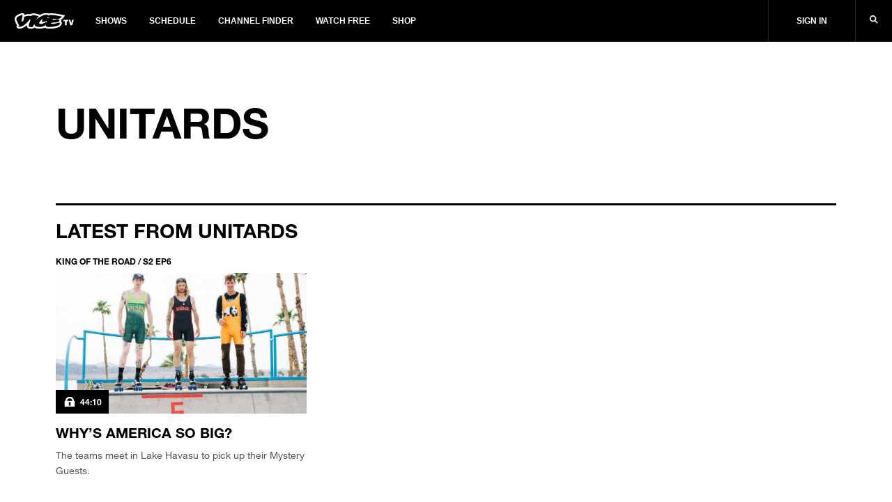

--- FILE ---
content_type: text/plain
request_url: https://www.google-analytics.com/j/collect?v=1&_v=j102&aip=1&a=254116977&t=pageview&_s=1&dl=https%3A%2F%2Fwww.vicetv.com%2Fen_us%2Ftopic%2Funitards&dp=%2Fen_us%2Ftopic%2Funitards&ul=en-us%40posix&dt=Unitards%20-%20VICE%20TV&sr=1280x720&vp=1280x720&_u=YGBACEABBAAAACgAI~&jid=1104238815&gjid=321022396&cid=515788420.1769129986&tid=UA-599058-163&_gid=688237443.1769129986&_r=1&_slc=1&cd30=landscape-primary&cd1=57a206a233fcefdfb7561ab8&cd2=&cd3=False&cd4=False&cd6=null&cd7=&cd8=&cd9=&cd11=&cd14=False&cd17=&cd18=0&cd21=&cd23=0&cd24=&cd25=&cd27=en-US%40posix&cd28=&cd29=&cd33=False&cd34=0&z=464742793
body_size: -449
content:
2,cG-9313YKDPZR